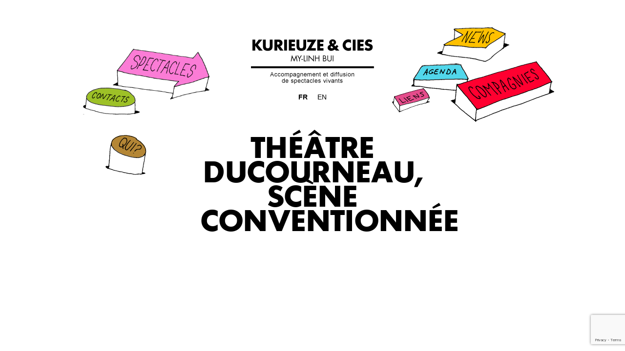

--- FILE ---
content_type: text/html; charset=utf-8
request_url: https://www.google.com/recaptcha/api2/anchor?ar=1&k=6LebhgcqAAAAAOFJVWbnP3O6vsD3fEBHHqOAz_Xa&co=aHR0cHM6Ly9rdXJpZXV6ZS5uZXQ6NDQz&hl=en&v=PoyoqOPhxBO7pBk68S4YbpHZ&size=invisible&anchor-ms=20000&execute-ms=30000&cb=jhlxtv3aks0f
body_size: 48722
content:
<!DOCTYPE HTML><html dir="ltr" lang="en"><head><meta http-equiv="Content-Type" content="text/html; charset=UTF-8">
<meta http-equiv="X-UA-Compatible" content="IE=edge">
<title>reCAPTCHA</title>
<style type="text/css">
/* cyrillic-ext */
@font-face {
  font-family: 'Roboto';
  font-style: normal;
  font-weight: 400;
  font-stretch: 100%;
  src: url(//fonts.gstatic.com/s/roboto/v48/KFO7CnqEu92Fr1ME7kSn66aGLdTylUAMa3GUBHMdazTgWw.woff2) format('woff2');
  unicode-range: U+0460-052F, U+1C80-1C8A, U+20B4, U+2DE0-2DFF, U+A640-A69F, U+FE2E-FE2F;
}
/* cyrillic */
@font-face {
  font-family: 'Roboto';
  font-style: normal;
  font-weight: 400;
  font-stretch: 100%;
  src: url(//fonts.gstatic.com/s/roboto/v48/KFO7CnqEu92Fr1ME7kSn66aGLdTylUAMa3iUBHMdazTgWw.woff2) format('woff2');
  unicode-range: U+0301, U+0400-045F, U+0490-0491, U+04B0-04B1, U+2116;
}
/* greek-ext */
@font-face {
  font-family: 'Roboto';
  font-style: normal;
  font-weight: 400;
  font-stretch: 100%;
  src: url(//fonts.gstatic.com/s/roboto/v48/KFO7CnqEu92Fr1ME7kSn66aGLdTylUAMa3CUBHMdazTgWw.woff2) format('woff2');
  unicode-range: U+1F00-1FFF;
}
/* greek */
@font-face {
  font-family: 'Roboto';
  font-style: normal;
  font-weight: 400;
  font-stretch: 100%;
  src: url(//fonts.gstatic.com/s/roboto/v48/KFO7CnqEu92Fr1ME7kSn66aGLdTylUAMa3-UBHMdazTgWw.woff2) format('woff2');
  unicode-range: U+0370-0377, U+037A-037F, U+0384-038A, U+038C, U+038E-03A1, U+03A3-03FF;
}
/* math */
@font-face {
  font-family: 'Roboto';
  font-style: normal;
  font-weight: 400;
  font-stretch: 100%;
  src: url(//fonts.gstatic.com/s/roboto/v48/KFO7CnqEu92Fr1ME7kSn66aGLdTylUAMawCUBHMdazTgWw.woff2) format('woff2');
  unicode-range: U+0302-0303, U+0305, U+0307-0308, U+0310, U+0312, U+0315, U+031A, U+0326-0327, U+032C, U+032F-0330, U+0332-0333, U+0338, U+033A, U+0346, U+034D, U+0391-03A1, U+03A3-03A9, U+03B1-03C9, U+03D1, U+03D5-03D6, U+03F0-03F1, U+03F4-03F5, U+2016-2017, U+2034-2038, U+203C, U+2040, U+2043, U+2047, U+2050, U+2057, U+205F, U+2070-2071, U+2074-208E, U+2090-209C, U+20D0-20DC, U+20E1, U+20E5-20EF, U+2100-2112, U+2114-2115, U+2117-2121, U+2123-214F, U+2190, U+2192, U+2194-21AE, U+21B0-21E5, U+21F1-21F2, U+21F4-2211, U+2213-2214, U+2216-22FF, U+2308-230B, U+2310, U+2319, U+231C-2321, U+2336-237A, U+237C, U+2395, U+239B-23B7, U+23D0, U+23DC-23E1, U+2474-2475, U+25AF, U+25B3, U+25B7, U+25BD, U+25C1, U+25CA, U+25CC, U+25FB, U+266D-266F, U+27C0-27FF, U+2900-2AFF, U+2B0E-2B11, U+2B30-2B4C, U+2BFE, U+3030, U+FF5B, U+FF5D, U+1D400-1D7FF, U+1EE00-1EEFF;
}
/* symbols */
@font-face {
  font-family: 'Roboto';
  font-style: normal;
  font-weight: 400;
  font-stretch: 100%;
  src: url(//fonts.gstatic.com/s/roboto/v48/KFO7CnqEu92Fr1ME7kSn66aGLdTylUAMaxKUBHMdazTgWw.woff2) format('woff2');
  unicode-range: U+0001-000C, U+000E-001F, U+007F-009F, U+20DD-20E0, U+20E2-20E4, U+2150-218F, U+2190, U+2192, U+2194-2199, U+21AF, U+21E6-21F0, U+21F3, U+2218-2219, U+2299, U+22C4-22C6, U+2300-243F, U+2440-244A, U+2460-24FF, U+25A0-27BF, U+2800-28FF, U+2921-2922, U+2981, U+29BF, U+29EB, U+2B00-2BFF, U+4DC0-4DFF, U+FFF9-FFFB, U+10140-1018E, U+10190-1019C, U+101A0, U+101D0-101FD, U+102E0-102FB, U+10E60-10E7E, U+1D2C0-1D2D3, U+1D2E0-1D37F, U+1F000-1F0FF, U+1F100-1F1AD, U+1F1E6-1F1FF, U+1F30D-1F30F, U+1F315, U+1F31C, U+1F31E, U+1F320-1F32C, U+1F336, U+1F378, U+1F37D, U+1F382, U+1F393-1F39F, U+1F3A7-1F3A8, U+1F3AC-1F3AF, U+1F3C2, U+1F3C4-1F3C6, U+1F3CA-1F3CE, U+1F3D4-1F3E0, U+1F3ED, U+1F3F1-1F3F3, U+1F3F5-1F3F7, U+1F408, U+1F415, U+1F41F, U+1F426, U+1F43F, U+1F441-1F442, U+1F444, U+1F446-1F449, U+1F44C-1F44E, U+1F453, U+1F46A, U+1F47D, U+1F4A3, U+1F4B0, U+1F4B3, U+1F4B9, U+1F4BB, U+1F4BF, U+1F4C8-1F4CB, U+1F4D6, U+1F4DA, U+1F4DF, U+1F4E3-1F4E6, U+1F4EA-1F4ED, U+1F4F7, U+1F4F9-1F4FB, U+1F4FD-1F4FE, U+1F503, U+1F507-1F50B, U+1F50D, U+1F512-1F513, U+1F53E-1F54A, U+1F54F-1F5FA, U+1F610, U+1F650-1F67F, U+1F687, U+1F68D, U+1F691, U+1F694, U+1F698, U+1F6AD, U+1F6B2, U+1F6B9-1F6BA, U+1F6BC, U+1F6C6-1F6CF, U+1F6D3-1F6D7, U+1F6E0-1F6EA, U+1F6F0-1F6F3, U+1F6F7-1F6FC, U+1F700-1F7FF, U+1F800-1F80B, U+1F810-1F847, U+1F850-1F859, U+1F860-1F887, U+1F890-1F8AD, U+1F8B0-1F8BB, U+1F8C0-1F8C1, U+1F900-1F90B, U+1F93B, U+1F946, U+1F984, U+1F996, U+1F9E9, U+1FA00-1FA6F, U+1FA70-1FA7C, U+1FA80-1FA89, U+1FA8F-1FAC6, U+1FACE-1FADC, U+1FADF-1FAE9, U+1FAF0-1FAF8, U+1FB00-1FBFF;
}
/* vietnamese */
@font-face {
  font-family: 'Roboto';
  font-style: normal;
  font-weight: 400;
  font-stretch: 100%;
  src: url(//fonts.gstatic.com/s/roboto/v48/KFO7CnqEu92Fr1ME7kSn66aGLdTylUAMa3OUBHMdazTgWw.woff2) format('woff2');
  unicode-range: U+0102-0103, U+0110-0111, U+0128-0129, U+0168-0169, U+01A0-01A1, U+01AF-01B0, U+0300-0301, U+0303-0304, U+0308-0309, U+0323, U+0329, U+1EA0-1EF9, U+20AB;
}
/* latin-ext */
@font-face {
  font-family: 'Roboto';
  font-style: normal;
  font-weight: 400;
  font-stretch: 100%;
  src: url(//fonts.gstatic.com/s/roboto/v48/KFO7CnqEu92Fr1ME7kSn66aGLdTylUAMa3KUBHMdazTgWw.woff2) format('woff2');
  unicode-range: U+0100-02BA, U+02BD-02C5, U+02C7-02CC, U+02CE-02D7, U+02DD-02FF, U+0304, U+0308, U+0329, U+1D00-1DBF, U+1E00-1E9F, U+1EF2-1EFF, U+2020, U+20A0-20AB, U+20AD-20C0, U+2113, U+2C60-2C7F, U+A720-A7FF;
}
/* latin */
@font-face {
  font-family: 'Roboto';
  font-style: normal;
  font-weight: 400;
  font-stretch: 100%;
  src: url(//fonts.gstatic.com/s/roboto/v48/KFO7CnqEu92Fr1ME7kSn66aGLdTylUAMa3yUBHMdazQ.woff2) format('woff2');
  unicode-range: U+0000-00FF, U+0131, U+0152-0153, U+02BB-02BC, U+02C6, U+02DA, U+02DC, U+0304, U+0308, U+0329, U+2000-206F, U+20AC, U+2122, U+2191, U+2193, U+2212, U+2215, U+FEFF, U+FFFD;
}
/* cyrillic-ext */
@font-face {
  font-family: 'Roboto';
  font-style: normal;
  font-weight: 500;
  font-stretch: 100%;
  src: url(//fonts.gstatic.com/s/roboto/v48/KFO7CnqEu92Fr1ME7kSn66aGLdTylUAMa3GUBHMdazTgWw.woff2) format('woff2');
  unicode-range: U+0460-052F, U+1C80-1C8A, U+20B4, U+2DE0-2DFF, U+A640-A69F, U+FE2E-FE2F;
}
/* cyrillic */
@font-face {
  font-family: 'Roboto';
  font-style: normal;
  font-weight: 500;
  font-stretch: 100%;
  src: url(//fonts.gstatic.com/s/roboto/v48/KFO7CnqEu92Fr1ME7kSn66aGLdTylUAMa3iUBHMdazTgWw.woff2) format('woff2');
  unicode-range: U+0301, U+0400-045F, U+0490-0491, U+04B0-04B1, U+2116;
}
/* greek-ext */
@font-face {
  font-family: 'Roboto';
  font-style: normal;
  font-weight: 500;
  font-stretch: 100%;
  src: url(//fonts.gstatic.com/s/roboto/v48/KFO7CnqEu92Fr1ME7kSn66aGLdTylUAMa3CUBHMdazTgWw.woff2) format('woff2');
  unicode-range: U+1F00-1FFF;
}
/* greek */
@font-face {
  font-family: 'Roboto';
  font-style: normal;
  font-weight: 500;
  font-stretch: 100%;
  src: url(//fonts.gstatic.com/s/roboto/v48/KFO7CnqEu92Fr1ME7kSn66aGLdTylUAMa3-UBHMdazTgWw.woff2) format('woff2');
  unicode-range: U+0370-0377, U+037A-037F, U+0384-038A, U+038C, U+038E-03A1, U+03A3-03FF;
}
/* math */
@font-face {
  font-family: 'Roboto';
  font-style: normal;
  font-weight: 500;
  font-stretch: 100%;
  src: url(//fonts.gstatic.com/s/roboto/v48/KFO7CnqEu92Fr1ME7kSn66aGLdTylUAMawCUBHMdazTgWw.woff2) format('woff2');
  unicode-range: U+0302-0303, U+0305, U+0307-0308, U+0310, U+0312, U+0315, U+031A, U+0326-0327, U+032C, U+032F-0330, U+0332-0333, U+0338, U+033A, U+0346, U+034D, U+0391-03A1, U+03A3-03A9, U+03B1-03C9, U+03D1, U+03D5-03D6, U+03F0-03F1, U+03F4-03F5, U+2016-2017, U+2034-2038, U+203C, U+2040, U+2043, U+2047, U+2050, U+2057, U+205F, U+2070-2071, U+2074-208E, U+2090-209C, U+20D0-20DC, U+20E1, U+20E5-20EF, U+2100-2112, U+2114-2115, U+2117-2121, U+2123-214F, U+2190, U+2192, U+2194-21AE, U+21B0-21E5, U+21F1-21F2, U+21F4-2211, U+2213-2214, U+2216-22FF, U+2308-230B, U+2310, U+2319, U+231C-2321, U+2336-237A, U+237C, U+2395, U+239B-23B7, U+23D0, U+23DC-23E1, U+2474-2475, U+25AF, U+25B3, U+25B7, U+25BD, U+25C1, U+25CA, U+25CC, U+25FB, U+266D-266F, U+27C0-27FF, U+2900-2AFF, U+2B0E-2B11, U+2B30-2B4C, U+2BFE, U+3030, U+FF5B, U+FF5D, U+1D400-1D7FF, U+1EE00-1EEFF;
}
/* symbols */
@font-face {
  font-family: 'Roboto';
  font-style: normal;
  font-weight: 500;
  font-stretch: 100%;
  src: url(//fonts.gstatic.com/s/roboto/v48/KFO7CnqEu92Fr1ME7kSn66aGLdTylUAMaxKUBHMdazTgWw.woff2) format('woff2');
  unicode-range: U+0001-000C, U+000E-001F, U+007F-009F, U+20DD-20E0, U+20E2-20E4, U+2150-218F, U+2190, U+2192, U+2194-2199, U+21AF, U+21E6-21F0, U+21F3, U+2218-2219, U+2299, U+22C4-22C6, U+2300-243F, U+2440-244A, U+2460-24FF, U+25A0-27BF, U+2800-28FF, U+2921-2922, U+2981, U+29BF, U+29EB, U+2B00-2BFF, U+4DC0-4DFF, U+FFF9-FFFB, U+10140-1018E, U+10190-1019C, U+101A0, U+101D0-101FD, U+102E0-102FB, U+10E60-10E7E, U+1D2C0-1D2D3, U+1D2E0-1D37F, U+1F000-1F0FF, U+1F100-1F1AD, U+1F1E6-1F1FF, U+1F30D-1F30F, U+1F315, U+1F31C, U+1F31E, U+1F320-1F32C, U+1F336, U+1F378, U+1F37D, U+1F382, U+1F393-1F39F, U+1F3A7-1F3A8, U+1F3AC-1F3AF, U+1F3C2, U+1F3C4-1F3C6, U+1F3CA-1F3CE, U+1F3D4-1F3E0, U+1F3ED, U+1F3F1-1F3F3, U+1F3F5-1F3F7, U+1F408, U+1F415, U+1F41F, U+1F426, U+1F43F, U+1F441-1F442, U+1F444, U+1F446-1F449, U+1F44C-1F44E, U+1F453, U+1F46A, U+1F47D, U+1F4A3, U+1F4B0, U+1F4B3, U+1F4B9, U+1F4BB, U+1F4BF, U+1F4C8-1F4CB, U+1F4D6, U+1F4DA, U+1F4DF, U+1F4E3-1F4E6, U+1F4EA-1F4ED, U+1F4F7, U+1F4F9-1F4FB, U+1F4FD-1F4FE, U+1F503, U+1F507-1F50B, U+1F50D, U+1F512-1F513, U+1F53E-1F54A, U+1F54F-1F5FA, U+1F610, U+1F650-1F67F, U+1F687, U+1F68D, U+1F691, U+1F694, U+1F698, U+1F6AD, U+1F6B2, U+1F6B9-1F6BA, U+1F6BC, U+1F6C6-1F6CF, U+1F6D3-1F6D7, U+1F6E0-1F6EA, U+1F6F0-1F6F3, U+1F6F7-1F6FC, U+1F700-1F7FF, U+1F800-1F80B, U+1F810-1F847, U+1F850-1F859, U+1F860-1F887, U+1F890-1F8AD, U+1F8B0-1F8BB, U+1F8C0-1F8C1, U+1F900-1F90B, U+1F93B, U+1F946, U+1F984, U+1F996, U+1F9E9, U+1FA00-1FA6F, U+1FA70-1FA7C, U+1FA80-1FA89, U+1FA8F-1FAC6, U+1FACE-1FADC, U+1FADF-1FAE9, U+1FAF0-1FAF8, U+1FB00-1FBFF;
}
/* vietnamese */
@font-face {
  font-family: 'Roboto';
  font-style: normal;
  font-weight: 500;
  font-stretch: 100%;
  src: url(//fonts.gstatic.com/s/roboto/v48/KFO7CnqEu92Fr1ME7kSn66aGLdTylUAMa3OUBHMdazTgWw.woff2) format('woff2');
  unicode-range: U+0102-0103, U+0110-0111, U+0128-0129, U+0168-0169, U+01A0-01A1, U+01AF-01B0, U+0300-0301, U+0303-0304, U+0308-0309, U+0323, U+0329, U+1EA0-1EF9, U+20AB;
}
/* latin-ext */
@font-face {
  font-family: 'Roboto';
  font-style: normal;
  font-weight: 500;
  font-stretch: 100%;
  src: url(//fonts.gstatic.com/s/roboto/v48/KFO7CnqEu92Fr1ME7kSn66aGLdTylUAMa3KUBHMdazTgWw.woff2) format('woff2');
  unicode-range: U+0100-02BA, U+02BD-02C5, U+02C7-02CC, U+02CE-02D7, U+02DD-02FF, U+0304, U+0308, U+0329, U+1D00-1DBF, U+1E00-1E9F, U+1EF2-1EFF, U+2020, U+20A0-20AB, U+20AD-20C0, U+2113, U+2C60-2C7F, U+A720-A7FF;
}
/* latin */
@font-face {
  font-family: 'Roboto';
  font-style: normal;
  font-weight: 500;
  font-stretch: 100%;
  src: url(//fonts.gstatic.com/s/roboto/v48/KFO7CnqEu92Fr1ME7kSn66aGLdTylUAMa3yUBHMdazQ.woff2) format('woff2');
  unicode-range: U+0000-00FF, U+0131, U+0152-0153, U+02BB-02BC, U+02C6, U+02DA, U+02DC, U+0304, U+0308, U+0329, U+2000-206F, U+20AC, U+2122, U+2191, U+2193, U+2212, U+2215, U+FEFF, U+FFFD;
}
/* cyrillic-ext */
@font-face {
  font-family: 'Roboto';
  font-style: normal;
  font-weight: 900;
  font-stretch: 100%;
  src: url(//fonts.gstatic.com/s/roboto/v48/KFO7CnqEu92Fr1ME7kSn66aGLdTylUAMa3GUBHMdazTgWw.woff2) format('woff2');
  unicode-range: U+0460-052F, U+1C80-1C8A, U+20B4, U+2DE0-2DFF, U+A640-A69F, U+FE2E-FE2F;
}
/* cyrillic */
@font-face {
  font-family: 'Roboto';
  font-style: normal;
  font-weight: 900;
  font-stretch: 100%;
  src: url(//fonts.gstatic.com/s/roboto/v48/KFO7CnqEu92Fr1ME7kSn66aGLdTylUAMa3iUBHMdazTgWw.woff2) format('woff2');
  unicode-range: U+0301, U+0400-045F, U+0490-0491, U+04B0-04B1, U+2116;
}
/* greek-ext */
@font-face {
  font-family: 'Roboto';
  font-style: normal;
  font-weight: 900;
  font-stretch: 100%;
  src: url(//fonts.gstatic.com/s/roboto/v48/KFO7CnqEu92Fr1ME7kSn66aGLdTylUAMa3CUBHMdazTgWw.woff2) format('woff2');
  unicode-range: U+1F00-1FFF;
}
/* greek */
@font-face {
  font-family: 'Roboto';
  font-style: normal;
  font-weight: 900;
  font-stretch: 100%;
  src: url(//fonts.gstatic.com/s/roboto/v48/KFO7CnqEu92Fr1ME7kSn66aGLdTylUAMa3-UBHMdazTgWw.woff2) format('woff2');
  unicode-range: U+0370-0377, U+037A-037F, U+0384-038A, U+038C, U+038E-03A1, U+03A3-03FF;
}
/* math */
@font-face {
  font-family: 'Roboto';
  font-style: normal;
  font-weight: 900;
  font-stretch: 100%;
  src: url(//fonts.gstatic.com/s/roboto/v48/KFO7CnqEu92Fr1ME7kSn66aGLdTylUAMawCUBHMdazTgWw.woff2) format('woff2');
  unicode-range: U+0302-0303, U+0305, U+0307-0308, U+0310, U+0312, U+0315, U+031A, U+0326-0327, U+032C, U+032F-0330, U+0332-0333, U+0338, U+033A, U+0346, U+034D, U+0391-03A1, U+03A3-03A9, U+03B1-03C9, U+03D1, U+03D5-03D6, U+03F0-03F1, U+03F4-03F5, U+2016-2017, U+2034-2038, U+203C, U+2040, U+2043, U+2047, U+2050, U+2057, U+205F, U+2070-2071, U+2074-208E, U+2090-209C, U+20D0-20DC, U+20E1, U+20E5-20EF, U+2100-2112, U+2114-2115, U+2117-2121, U+2123-214F, U+2190, U+2192, U+2194-21AE, U+21B0-21E5, U+21F1-21F2, U+21F4-2211, U+2213-2214, U+2216-22FF, U+2308-230B, U+2310, U+2319, U+231C-2321, U+2336-237A, U+237C, U+2395, U+239B-23B7, U+23D0, U+23DC-23E1, U+2474-2475, U+25AF, U+25B3, U+25B7, U+25BD, U+25C1, U+25CA, U+25CC, U+25FB, U+266D-266F, U+27C0-27FF, U+2900-2AFF, U+2B0E-2B11, U+2B30-2B4C, U+2BFE, U+3030, U+FF5B, U+FF5D, U+1D400-1D7FF, U+1EE00-1EEFF;
}
/* symbols */
@font-face {
  font-family: 'Roboto';
  font-style: normal;
  font-weight: 900;
  font-stretch: 100%;
  src: url(//fonts.gstatic.com/s/roboto/v48/KFO7CnqEu92Fr1ME7kSn66aGLdTylUAMaxKUBHMdazTgWw.woff2) format('woff2');
  unicode-range: U+0001-000C, U+000E-001F, U+007F-009F, U+20DD-20E0, U+20E2-20E4, U+2150-218F, U+2190, U+2192, U+2194-2199, U+21AF, U+21E6-21F0, U+21F3, U+2218-2219, U+2299, U+22C4-22C6, U+2300-243F, U+2440-244A, U+2460-24FF, U+25A0-27BF, U+2800-28FF, U+2921-2922, U+2981, U+29BF, U+29EB, U+2B00-2BFF, U+4DC0-4DFF, U+FFF9-FFFB, U+10140-1018E, U+10190-1019C, U+101A0, U+101D0-101FD, U+102E0-102FB, U+10E60-10E7E, U+1D2C0-1D2D3, U+1D2E0-1D37F, U+1F000-1F0FF, U+1F100-1F1AD, U+1F1E6-1F1FF, U+1F30D-1F30F, U+1F315, U+1F31C, U+1F31E, U+1F320-1F32C, U+1F336, U+1F378, U+1F37D, U+1F382, U+1F393-1F39F, U+1F3A7-1F3A8, U+1F3AC-1F3AF, U+1F3C2, U+1F3C4-1F3C6, U+1F3CA-1F3CE, U+1F3D4-1F3E0, U+1F3ED, U+1F3F1-1F3F3, U+1F3F5-1F3F7, U+1F408, U+1F415, U+1F41F, U+1F426, U+1F43F, U+1F441-1F442, U+1F444, U+1F446-1F449, U+1F44C-1F44E, U+1F453, U+1F46A, U+1F47D, U+1F4A3, U+1F4B0, U+1F4B3, U+1F4B9, U+1F4BB, U+1F4BF, U+1F4C8-1F4CB, U+1F4D6, U+1F4DA, U+1F4DF, U+1F4E3-1F4E6, U+1F4EA-1F4ED, U+1F4F7, U+1F4F9-1F4FB, U+1F4FD-1F4FE, U+1F503, U+1F507-1F50B, U+1F50D, U+1F512-1F513, U+1F53E-1F54A, U+1F54F-1F5FA, U+1F610, U+1F650-1F67F, U+1F687, U+1F68D, U+1F691, U+1F694, U+1F698, U+1F6AD, U+1F6B2, U+1F6B9-1F6BA, U+1F6BC, U+1F6C6-1F6CF, U+1F6D3-1F6D7, U+1F6E0-1F6EA, U+1F6F0-1F6F3, U+1F6F7-1F6FC, U+1F700-1F7FF, U+1F800-1F80B, U+1F810-1F847, U+1F850-1F859, U+1F860-1F887, U+1F890-1F8AD, U+1F8B0-1F8BB, U+1F8C0-1F8C1, U+1F900-1F90B, U+1F93B, U+1F946, U+1F984, U+1F996, U+1F9E9, U+1FA00-1FA6F, U+1FA70-1FA7C, U+1FA80-1FA89, U+1FA8F-1FAC6, U+1FACE-1FADC, U+1FADF-1FAE9, U+1FAF0-1FAF8, U+1FB00-1FBFF;
}
/* vietnamese */
@font-face {
  font-family: 'Roboto';
  font-style: normal;
  font-weight: 900;
  font-stretch: 100%;
  src: url(//fonts.gstatic.com/s/roboto/v48/KFO7CnqEu92Fr1ME7kSn66aGLdTylUAMa3OUBHMdazTgWw.woff2) format('woff2');
  unicode-range: U+0102-0103, U+0110-0111, U+0128-0129, U+0168-0169, U+01A0-01A1, U+01AF-01B0, U+0300-0301, U+0303-0304, U+0308-0309, U+0323, U+0329, U+1EA0-1EF9, U+20AB;
}
/* latin-ext */
@font-face {
  font-family: 'Roboto';
  font-style: normal;
  font-weight: 900;
  font-stretch: 100%;
  src: url(//fonts.gstatic.com/s/roboto/v48/KFO7CnqEu92Fr1ME7kSn66aGLdTylUAMa3KUBHMdazTgWw.woff2) format('woff2');
  unicode-range: U+0100-02BA, U+02BD-02C5, U+02C7-02CC, U+02CE-02D7, U+02DD-02FF, U+0304, U+0308, U+0329, U+1D00-1DBF, U+1E00-1E9F, U+1EF2-1EFF, U+2020, U+20A0-20AB, U+20AD-20C0, U+2113, U+2C60-2C7F, U+A720-A7FF;
}
/* latin */
@font-face {
  font-family: 'Roboto';
  font-style: normal;
  font-weight: 900;
  font-stretch: 100%;
  src: url(//fonts.gstatic.com/s/roboto/v48/KFO7CnqEu92Fr1ME7kSn66aGLdTylUAMa3yUBHMdazQ.woff2) format('woff2');
  unicode-range: U+0000-00FF, U+0131, U+0152-0153, U+02BB-02BC, U+02C6, U+02DA, U+02DC, U+0304, U+0308, U+0329, U+2000-206F, U+20AC, U+2122, U+2191, U+2193, U+2212, U+2215, U+FEFF, U+FFFD;
}

</style>
<link rel="stylesheet" type="text/css" href="https://www.gstatic.com/recaptcha/releases/PoyoqOPhxBO7pBk68S4YbpHZ/styles__ltr.css">
<script nonce="YVezrEvN4d2J95ulu8dGLg" type="text/javascript">window['__recaptcha_api'] = 'https://www.google.com/recaptcha/api2/';</script>
<script type="text/javascript" src="https://www.gstatic.com/recaptcha/releases/PoyoqOPhxBO7pBk68S4YbpHZ/recaptcha__en.js" nonce="YVezrEvN4d2J95ulu8dGLg">
      
    </script></head>
<body><div id="rc-anchor-alert" class="rc-anchor-alert"></div>
<input type="hidden" id="recaptcha-token" value="[base64]">
<script type="text/javascript" nonce="YVezrEvN4d2J95ulu8dGLg">
      recaptcha.anchor.Main.init("[\x22ainput\x22,[\x22bgdata\x22,\x22\x22,\[base64]/[base64]/[base64]/ZyhXLGgpOnEoW04sMjEsbF0sVywwKSxoKSxmYWxzZSxmYWxzZSl9Y2F0Y2goayl7RygzNTgsVyk/[base64]/[base64]/[base64]/[base64]/[base64]/[base64]/[base64]/bmV3IEJbT10oRFswXSk6dz09Mj9uZXcgQltPXShEWzBdLERbMV0pOnc9PTM/bmV3IEJbT10oRFswXSxEWzFdLERbMl0pOnc9PTQ/[base64]/[base64]/[base64]/[base64]/[base64]\\u003d\x22,\[base64]\x22,\x22wobDisKvw6QAw7vCm8KRXsO3ScOjB8O0DzwAwqIHw7VeF8OBwosbdhvDjMKZBMKOaTbCr8O8wpzDrArCrcK4w4MTwoo0wqUCw4bCsxEBPsKpe0diDsK1w6xqESIVwoPCiy3CoyVBw4bDoFfDvW3CklNVw4A7wrzDs0BVNm7Dr1fCgcK5w49xw6NlOMKew5TDl1/DlcONwo9jw5fDk8Orw5LCnj7DvsKbw68ERcOlbDPCo8Osw61nYmxZw5gLfMOxwp7CqHfDq8OMw5PCrgbCpMO0SVLDsWDCmi/CqxpdFMKJacKMSsKUXMK/w6J0QsKKX1FuwqNSI8KOw6HDsAkMLltheXssw5TDsMKLw7wueMOYFA8aUCZgcsK7CUtSFgVdBTFrwpQ+ScOnw7cgwp7Cn8ONwqxfXz5FGsK0w5h1woHDtcO2TcOBecOlw5/CgsKNP1gywpnCp8KCGMKgd8KqwoPCmMOaw4pLY2swTsOIRRtUP0Qjw5jCsMKreGxTVnNvC8K9wpxCw7l8w5YNwow/w6PCk1AqBcOBw54dVMOcwoXDmAIGw5XDl3jClcK2d0rCv8OQVTg+w5Ruw51Dw4paV8KNf8OnK3zChcO5H8KoZTIVfcOrwrY5w41hL8OsWnopwpXCoEYyCcKKFkvDmkDDmsKdw7nConldbMKXJcK9KALDvcOSPQDCr8ObX0nCn8KNSW/DmMKcKybChhfDlwzCjQvDnUTDhiEhwoDCosO/RcK3w4AjwoRowrLCvMKBMGtJIRRZwoPDhMK7w4YcwobCgFjCgBELKFrCisK5XgDDt8KgBlzDu8K4a0vDkRbDtMOWBR3ChxnDpMKxwodufMObBk9pw51dwovCjcKUw4x2CwgMw6HDrsK8I8OVwprDqcOcw7t3wpQ/LRR/GB/DjsKYX3jDj8OiwpjCmGrCmznCuMKiGMKRw5FWwojCqWh7ABYWw7zCiwnDmMKkw7bCnHQCwochw6FKZMOswpbDvMORGcKjwp11w49iw5AFV1d0EA3Cjl7DlGLDt8O1PsK/GSYqw6J3OMOVWxdVw6rDs8KESE7CqcKXF1pFVsKSWsOYKkHDpGMIw4hXMmzDhz0eCWTCh8K2DMOVw43DnEsgw5c4w4EcwrLDjSMLwqfDsMO7w7BDwqrDs8KQw4wVSMOMwr/DqCEXWcKWLMOrPikPw7JkRSHDlcKcSMKPw7Mka8KTVVvDpVDCpcKywo/CgcKwwoBfPMKiWsKPwpDDusK4w6N+w5PDrgbCtcKswoI8Uit3Bg4HwoXCgcKZZcOlYMKxNQ/CqTzCpsK7w7YVwps7H8OsWxlhw7nChMKYUmhKUhnClcKbMnnDh0BCWcOgEsKlVRstwrvDn8OfwrnDqx0cVMObw7XCnsKcw5kmw4xkw4ZbwqHDg8OEcMO8NMOKw68Iwo4NA8KvJ1sUw4jCuzA0w6DCpQEnwq/DhGHDhg45w5jClcOSwrx/OCvDl8OmwoEHHMOxY8KKw7YSNcOgOmAydnzDjMK7ccOYFsOTMyF3X8ORAMKJSEY/[base64]/[base64]/DtTZxehjDg8K+SGgALQlQwpbDjG5oDggwwpwSLcORwpFWU8OywpRHw5p8XcOLwr/[base64]/Cp27Cm8O4woXCsEZKw5XChUbCnzrCo8O5Wx/DgENsw4vCvisSw4/DmsKvw7DDpRvCjcO+w7J0wp/[base64]/Dm1hWwqzClBHDlcOzSmdJNcOAw4XCiMKWw5cDH8Kkw6bCrDbCsQXCtXURw4NHT3EPw4Zrwo4Fw7cjEsOvTj/Di8KAUQ/DlzHChwXDvcOlQSgpw5zCmcOAThnDjMKJWMOXwp4JacOFw4EpQFlfWxIewqHCpMOtc8KLw4PDv8OXW8OPw41KDcOTU3/Cv3nCrXDCvMOUw4/CnywVw5ZBOcKFIcO6SMKYHsOicDXDj8KJw5YeL1TDg1p/[base64]/Chglyw4nCng9kwpxLw48+w4IwNVDDswXCnGLDscOKesOrM8Ksw5rCscKNwoBpwrrDv8K2SsKKw4JHwoR3SxlIOTwdw4LCs8KsXS/Dh8Kqb8KPIsKEPFHCt8K1wpzDqDIXUiXDgsK+B8OTwpAmW23DsG5DwrfDgRrClHjDoMOsR8OpXHzCg2TDpT7DqcOGw5TChcKQwp/[base64]/Dq03Ck8KPTsKibWjDmMOOGwoxbcKVV0vCtsKgYsK/a8OGwolXcB/DpMKAGMOSPcOKwobDlMOdwrTDmm7Cn1w9GsODPX7DpMKIwqsOwpLCicKlwrrCtSwYw51OwrjDs3rDmQ8OGCMdFsKNw7XDi8OXGcOTUsO4UMOwSSJdfTdoHMK1wphaRjrDicKowr7CtFkYw7LCsHVTMcK4Ww3CisKtw4fDv8K/TC9oTMKWTSbCnzUZw7rCmcKDE8OYw7PDlSXCsU/DkU/Dvl3CrcOWw47CpsKrwoY9w73DghTClsOlOBhMwqAbwpfDmMK3wobCg8Oww5Z+wrPDtsO8Gm7CpEnCrX9ACMObZMOSO3JYMlXDt3k5wqQ7wqjDshUpwq0XwohUDErCrcK0wq/Du8KTVsOYHcKJe3HDvQ3CgBLCvcOSMUDCkMOFNBsxw4bDoGrCusKDwqXDrgrCrxklwrB+SsOXb0thwo8nPzjCqMO9w6Unw7AUZjPDlWV9wo4EwoTDqC/DnMKXw58XBTzDpx7ChcK8DcK/w5hXw6Q/KcObwqbCnBTDvEHDjcO0aMOPRl7Dmx80BsOyPBAyw63CmMOVWBfDn8Kqw715H3HDq8K8wqPDnMO2w5QPBAnCoVTCpMKNYmJsCcO3NcKCw6bCkMKqFksrwq8tw6zCoMKQUMOwDcO6wqQsU1jDqyYkNcODw7JUw7/DksOzZ8KQwp3DhjlqdH3DhcKjw7zChjzDgMOmXMOIM8OqUDbDqsOpwqXDn8OWwr7Dn8KnNT/DmQ9owoQId8K4fMOGbAXCpDZiJhcwwoLDilIQDkNEIcKsXsKKw70Ew4FnTsK/LTvDp0XDr8OBTEzDmQhGGcKdwr3CrnjDo8KCw6NjWRXCucOtwpzDkE0ow77Dll3Dp8Okw4/DrQLCh1LCmMKFwokvGsOCB8KXw4VvXXPCskgsN8OxwrQ3wofDknXDiEXDusORwoXDjHPCmMKhw57Dj8KhSF5rNcKDwrLCl8OJV27DtFzClcK1AFbCm8KxCcOkwpTDiF/DrcO2w6LCnw5iw4gjw6rClsO6wp3DsnBtUh/Dun3DicKMCsKEZwtpfiwafMOiwqNVw6bCr3dUwpQIwpZcGnJXw4IKCgPCmULDmydjwqxmw4jCpcKlXsKMDgQSwqPCs8OSPSN7wqVQw7lVYhzDn8OFw5pQZ8ORwpjCihBNLMOJwpzCq0pPwoB3EMOdcF7ClWzCscOnw7Rww7vCpMKFwp/Cn8K3L3jDoMKuw6sPEMO+wpDDvF4Pw4APCxF/wqF0wqzCn8OuQH5lw45Aw6/CnsKCF8Knwo93w7clK8KtwogYwobDkidUCRhLwqFkwoTDtMK1w7DCu31dw7Z/w5TCuxbDq8OLwqEPE8O2HSTCqjUHalLDpsO9CMKUw6c9cmnCtwA4EsOvw67CvcOBw5fCmsKZwq/[base64]/[base64]/Dn8OMRh5XwolDQmHDosOEw6zDjsO4wrkfMMKMCytvw40IwrZmw7rDiWEjHcOZw43DnMODw63Cg8KzwqHDkA8ewoTCtsOfw6hSFcK7wq1dw6HDq13Cs8K7wojCjF8aw60HwonChwDCu8KIwqQ5cMO0w6bCpcO4UwXDlBR/wp/DpzJzS8Oew4kfRljDqsKmWGLCkcO7V8KSMsO1HcK2FC7CocOnwpvCgsKRw5/[base64]/e095w6YJw4F5FcOISi7CtMO/wr7CuDYLI8OKwpEGwo84esKUAcKCwpF9VE5BHcKawrDCtC7CjwAKw5dnw7XCpsKSwqp+bmHChUB6w6IbwofDmMKGf2Iaw67CqX0pWxlVw6nCncOeQ8OOwpXDk8OEw6/CrMKQwqQtw4ZMDQokU8OgwrrCohAZw6XCt8K7b8OdwpnCmMKCwo/CscO+w6bDr8O2wr7Cg0fCj3XDqsKiw5xhZsOtw4UzPEXCjlU9A07DicOFacOJQsO3wqPClBFMRsOsN0bDr8KifMOhwq9nw50mwqVmJ8K2woVff8OiUCx5wpZSw73DmB7Di14SFnfCi37CrzBOw65PwqfCjVglw73DnMK/[base64]/CkHkUw67DgxQRMcK1YDLDl8OaNMKHw7LCgDs0RsKEFlnCoCDCny0nw4FCw4nCgwPDoHTDn1XDmUxRCMOEbMKFPcOAZHvCi8OdwqRbwpzDtcO7wpLCsMOWwr/CgMKvwpzDsMOxw4oxXk8xaivCusK2Nlhtwo0Sw4sAwrvCoz3CiMOiCn3CghHCpWvDjV0jLHbDjhByKyo0woN4w59ndAXDmcOGw47Dg8O5Fj5Sw4BlOsKow4MzwrJ2aMKNw5/CqTk8w7htwqDDiiZ2w7J+wrLDqBLDvEbCvsO2w5DCnsKOLMO8wqjDii0UwpwWwrhMwopjacOdw5pkLGxcVCXDqTnDqsKHw5bCpTTDuMK9IHXDjMKHw5bCrMOJw7zCoMOEwqg3wpxJwq4NcWNKwpslw4cswqrDnXLCtm1TfBtfwp3CiwN/w4nCvcO5w6zDu14ZNcKCwpY+w7XCisKtfMOCFlXDjBTCnzPCrxUNwoFLwoLDmWdIbcOsKsKuSsK3w4xtFVgWLxPDvcOCeUQKwpLCrlHCuQbCocObQcOjw7kMwoVFwq4Vw7XCoxjCrRlaZEEyaj/CvRnDvgPDn2V3E8Otw7Rsw6vDuAzCisKLwpnDl8KybmTDssKewqEIw7PClMKvwpsYasKzfMOzwrzCl8Ocwr9Pw7QvLsKTwrPCoMKAX8KAw58FTcOjwpF+GiPDhRbCtMOBYsO0NcOWwqrChUMfcsOdDMOqwoVzw41Mw7hMw5x7E8OEfkzCk3lnw540In1wKH/CiMK6wrYqbcKRw5rCucKPw5JxA2ZCcMO/wrFkw59TfB8qWR3CgsKeRVzDksOIw6IJMzDClsKVwq7Cm23DjRzDksKHQErDpwILFmXDiMO1wpvCqcKDYMKfM3xzwp0EwqXClcOOw4PDnjU5WU9lCxNFwp5QwqYRwo8TdMKiw5VFwpoQw4PCq8OZOcOFMB9PHjbDiMOCw5oTUMKNwqEOZMKfwpV2KsKHI8O0d8KrIMK/wqvDgDvCu8KMW2l7ZsO3w51awo/Crkx4Y8KJwqcIGy3CgSgFHwcIaR7DkMKgw4DDlHPDgsKxwp8cwoEsw7ArC8O/wpE/w6Uzw7/DiDp2O8Kow7k8w7ogwqvDt2tvaiPCs8KvCyU1wo/CtcOOwqfCvEnDh8KmOGEFNW0twqEiwpLDvALCknF5wrFCTTbCqcKUasOOW8Kfwr/DtcK5wpnCmUfDtE0Kw5/DrsKGwqcIRcKLHnDChcOAZ0DDgzluw6R3wo9xJSjCunVkw7/CvsKvwoM6w785woDCmURpTMK5wpA6w5t/wqohVhXCi13CqTxOw6PDm8K3w6XCpHRWwpxla1vDiBbDjcOQRMO2wpHDuhfCpMOMwr0pwr4Nwr4zFUrCrERwM8OzwppfTk/Di8Olwq5Ww7Z6GsKqdcKhHRJOwq1uw5FPw6U5w6xdw4scwpvDs8KOGMOvXsOEwpVgRMKjBcOlwrR8w7nCjsORw5vCs2/[base64]/wpDDsgfDvUbCiMOmw57DosK7GsOiCMKJw5ZiJ8KPwp8ZwrPCpMKGS8KSwp3DiAsswrnDrxFQw5wqwp3DlUsPwpHCsMONw6xHJcKVbsO/Xm/CqDZRWUYGG8OPUcKWw5omGWDDoRPCu3XDmMO/[base64]/Cj8KpYMOsdmstH8Oww6nClX3DvAPCrMKeVcOrw7ptw6bDuSUqw5c+wrbDmMOVSyB+w79FQ8KCLcKvPzhsw4DDqsOuTyd2wrjCixIpw7pgDsK8w4QSwrdVwrQFLMO9w5w/w6dGTiBXN8O+woIRw4XCmG8PNU3Dhxtwwp/DjcOTw6wOwq/[base64]/DjDgVwotMw6HDosOwwrvDnGnCqcOYw4RkFRMnBFXDrHEQIRfDrgjDrglEd8KFwrLDvXPCln5EOsKEw41MDcKaEi/CmsK/wo9+B8OYIi7Cj8O1wqzDgsOLw5DClg3ChVtFYScSw5LDtMOML8KXZW5cLsOlw6whw4PCsMOJw7HCsMKowp7DrcKhD1vCmWEAwrQWw5XDmcKAPT7CryVXwpwpw4TDmsO2w7/[base64]/DrkHCq8OYOUTCmnjCvsO4wqt6w5LDkcOQID/DrXUoIHvDncOFwr7DrcO6wppaWsOGPMKQw5FED2s5d8Olw4EqwodsTlkYB2kRQ8OGwo4eOQ5RX0zCu8K+OsO9worDlnDDr8KeQH7ClT/CiTZ/X8Otw60jwqzCpcOcwqxZw6JNw4wLCGoRKnwCHA3CqcKeQsKPRAsWKsOiw6cRW8OqwotMZsKAJwwMwolFUMOiw5TDucOPHkxKwrZmwrDCsD/CmcOzw5lgAGbCo8Kmw4vCqDB2FcOOwozDsk7ClsKbw70Zw5APDFbCqMKZw43DoWHCq8KYW8OGTRJ0wq/DtiQcZxcowo1Uw7DCpMObwoHCs8K/wpfCszbCscKKwqU/w6k4w6lgMsKEw6jCv2DClBTDlDNTBsKbEcKROWoVw5EXa8KZwqs5woJheMKBw4sqw6RbQcOvw6JgG8OhEMOvw5IgwpkSCsOwwoRPVhZ1U39lw4gmPE7DpFBdworDoF/Di8KDfwrCkMKzwo7Dn8OxwrcewpoyChkkUAUqOMO6w48FWRIuwp9xHsKAwrTDvcO0TDPDoMKvw5htAyXCnjUdwpNLwptvFcK7w4XCoC86H8Odw5URwqbDlzHCt8O8FMK3M8O1AE3DkRvCrMKEw4jCtjwWW8Ouw5jCscOEGlXDnsOFwp5ewo3DtsK/T8OEw5zCmMK8wqLCocOMw4TCvsOCVsORw6rDum5iHEjCucK/w6rDkcOWETMwPcK+XVlMwqYiw4rCi8OLwoXCgX7CiWktw7VbI8OFJcOHUsKnwoolw6LCpGBtw4VCw77Do8K3w7w3w5xewoTDncKJfxxWwpxWNMKQZMO/acObXXfDvgwBCcOCwoPCjMO7wrQjwpEdw69MwqNbwpFAUmLDjj15TRrCgsK9w6x3NcOywqwpw4/[base64]/CnMKLAmMEw7JFEcOWwqnCuCsPa8OGQsOFdsOQwq/[base64]/CjjzDkn4Sw6/CiWd8w7TCrzLDvzVuwqHDqjTDisOKDwLCm8OfwokuKMOoYEgNMMKmw759w7/[base64]/Ck0PCvmlPJcKAwqfDmCUdwqdew6LCnXsEAnBpBCgpwrnDkAHDr8OiUhbCmcOATRh5w6Iowop2wo1cwonDonQ1w7bDgxPCo8K/IAHCgA4Xw7LCqGo8NXTCuDUiTMOJaH7CvCEvwpDDlsKowps7RUnCjEE7H8KhC8OdwqHDtC3ClnXDu8OnfsKSw6LCl8OPwqtkShnDjsO5XcKnw7ACD8Ohw7Nhwq/Cv8KxZ8KXw6E4w5kDTcOgLFDCgcO4wq93w7LCq8Opw67Do8O/TinDpsOXYiXClQ/DtGrCqMKVwqhxO8K1DTp3JRVWBG0pw5HCnS0Fw4rDljzDtsOgwq80w4/Cq1w6CyDDoGoVGRTDhhhxw7YPHxXCmcOZwrLCv21rwrd+w5TDvcKowrvChUfDtsOwwpgJwp7Cn8ODYcOCMRc0wp0TPcOtJsKeHzwdLcOlwrbDsx/[base64]/[base64]/Co8KlAsOKeHfCoHTCgmbDoibCocOgJyVhwp1zw4rDjsO8w4LDkGXCo8Obw6vCsMO9eXXCoC/DocOlJ8K7ccO8BsKpYcK9w7/Dt8OZw7BCfVjDrX/[base64]/FcO/X1YgBcOECUXCiGk2VcKjb8Kjwqw6LMO0woHCjBcECGIowoYGwqzDisO2wrHCr8KJSwZDS8KPw6MHwo7CiFhtWcKNwpzDqMKjHDFBM8Oiw51QwpjCnsKVDV/CtkLCoMKPw69sw5LDoMKGW8KPPADDt8KbP0zCjsO4wqrCtcKRw6h1w5XCgMOYQcKsV8OcNXrDmcOwb8Kzwo0vJgxYw7bDgcO/OScRBcOCwrAOwrfDuMOCOcO/w65pw6wPeBRRw7J/[base64]/CisOnw6fCoMK/VW/DvcOgXXHDgcO1w6/CicKaHFHCh8K3NcKFwpsowoLCucKDVhfCgFxiQ8KjwpzDuSHCvmBeTi3DhcO6flXCklDCisOvLQkyCWPDvgfCrsKRYSbCqXHDtsOseMOtw4M8w5rDrsO+wq9Ow5jDgQ5/[base64]/[base64]/[base64]/[base64]/[base64]/DvsKtZ8OcGsKuw6B9Emk7w7/Cm1/CrcOgQ0/[base64]/w6PDpBHDm3wbw54nwqBGVcOnwrHCrcO2ZCVPG2HDmxhcw6rDmcKMw44nWmHDlRM7w5RIGMO6wrDClDItw6VvBsOUwrgDwrISextIwqAVJTQBLRfDl8OywpoNwojCiXhlW8K8Z8Kxw6RQEALCqwAuw4IsM8OJwrh4IGHDtcKHw4F6THRowpDCr1ArJ14JwphOCsK/ScO8NXhHbMK8JgrDrljCjRpzNiBZW8OMw4fCt2dNw6c6LkgzwrlpVBzCkSnCr8KTWXFKNcKSC8O4w540wo7CosOzcn5LwpvCigx+wp4jC8ObdCEHaRUBRMKgw4PDg8O+wr7CjsKgw6d6wpsMDhjCp8K/a0PDjDZ7wrI4a8KlwpbDjMKDw4zCn8Kvw4Y8wp5cw6zDlsOAOcO8w4bDtEpHd2DCmsOGw5BZw78Dwr4fwpzCtzkwYBRAAEVvX8O8EsONC8KFwovCicKlQsOww7RmwqVXw70wNi/[base64]/[base64]/DrcORe8KAwp8lwr7DrMOOwqpOwrfDngTDmgzDskwewoXCqkrCiGV3bMKUGsOLw41Sw53Dk8O1T8K5VlRzbcK9w7fDjMO9w5rDu8Kpw7jCvcOAA8KbYznChnfDocOTw63DpMOgw67Cu8OSKMO9w4MtSUpvJXzDt8ODKMOowpRZw7ZAw4/[base64]/[base64]/Cig3DtcK0ZMKmJV/CgcOXw7fDhDzDtDsLwrFAw7zDg8K2E8KNfsOud8KFwphTw6hnwqEWwrN0w6jDjUnDscKFwqDDr8Kvw7TDvcOzw49qGS/[base64]/Dt1FawpFGUwnDoT3DqsOcwq3CgjrDtEPCq8Kqw5DDh8OFw7/DqSY4f8O4U8OyMyfDix/Dok3ClcO1bATDrlxnwoQOw4fDvcKxV0hewptjw4nCtmvCmU3DhE3DjsOdcTjCvGFtMmUDw4powoHCpsODZEpow4c2dl4FZUohJjXDvMO4woDDt1bCtEhKMjIfwrXCsHDDj1zDn8KcOQXCr8KyST/CiMKiGgsUETB+LmRCGRXDtBldw6xkwqsHTcO5T8KkwqLDiTp0I8OyQm3CnsKewq3CpcKswqzCgcO0w5DDs1rDvcKhBcKCwpJVw6PCo33DinnDi0kCw79hTcO/DFjDqcKDw4JFd8KLFhvCviVcw5vDpcOEQMKzw5kzN8O4wpoAZsOmw4UUM8KrBcO3bhZlwrLDogPDn8OQNcOzwrXCosKmwqtqw4bClnfCgcO2w5LCrljDvcKIw7Npw53DuxNYw7tbLXvDusKrw7nCoTEiaMOqRsKKDRl7fE3Dj8KYwr7CksKywq51wpDDv8OTUyApw7/Dqk7CmsOdwq0+C8O9wrrDvMKecALCt8KFT1HCsDogwoXDiyIGw6JzwpQ1wox4w4rDncOpL8Kyw7BLTxAhbcOrw7hQwoM6TSBfPB/DlHTCijFzw4/Dr2dzG1EUw75lw4zDmcOKKsKSw5PClMOxK8OCMsKgwrMvw7TCjmN4wo55wppZDMKPw6zDh8OiaWXCh8KTwqV5bMKkwqPCjMOHIcOlwoZdeBrDrU98w4nCozrCj8OUGcOEMT1mw6/CnDsiwqxkUMKTPlfDi8K0w7wkwoXCtsKUSMKiw5AZNsOCBsOxw6EZw6Vfw6XCpMOywqk+w5rDt8KJwrfDo8KtGMOhw7M0T0xHZcKmUHHCp2LCoQLDhsKNZEwFwrx/w6kvwq3CkiZrwrTCosK6woMzGMKzw67Dt0UzwopdEx/CjWYPw4dLFhoLVirDuARoOkpSw5JJw7IUwqXCjcO7w5TDs2bDnGtqw6/Ct0RbVwfCqsOvdx84wq10WizDpsO5wonDqkDDl8KDw7Bzw7TDscO/[base64]/E8Kdw6rDk8OQDMO7UsK9CkYSw6FTwqjCkH5PdsO2wpg8wprDgMKRECnDr8ORwrZ7GF/CmyRPwqvDnl3DmMOwD8ORTMOsTsOuBTnDpGEvIcKpacOIwpXDg1d8bMODwrtjHwLCvcOdw5bDncOvDnNGwqzCkXzDhjU8w44vw7VHwo7CnQ8Rw70Awq1Fw4zCgcKWwpliFQspJXIxDl/CumbCg8OVwqFiw5ZlNsObw5NDYjkcw706w4rCm8KGw4JsWlbCusKxN8OpRsKOw4fCjMOZNUTCsiMFfsK1JMOfw4jCgloraAQSGcOZf8KMAsOCwqtewrfCjMKtETrDmsKrw5VXwp4/w6rClQQ0wqsbeykZw7DCu0EDD2cfw7/Dv1o1aU/DocOWUB3CgMOew5MRwpFpWsOgcBNJesOEP35mw4law6Yww7zDpcOxwoFpEQhfw6tUasOQwoPCtnl5EDAVw6sZK1XCqcKzwr8YwoI5wqPDhcOrw7cRwpxpwprDiMKgwqLDqUfDucO/RjxqH3hlwqN2woFFVsOlw6XDlXgiOh3DlsKNwrBQwrEsZ8K1w6ZtdXfCnABOwoAtwpTDgnHDuD1zw63DvGrDmR3CuMObwq4OCwkOw5FCKMKGXcKew7TCrGLCtQ/Cnx/DtcOvw5rDk8KcJcOeIcONwrllwosGSktnVMKZGsKCwpJOXEh6aQoMZMKvEGR7XRXDmsKOwoMowpcKExzDucOPfcOHJsKMw4jDjMKPMARmwrfCtSRwwrFHEcKgdsKMwp3CgF/Cl8OrM8KKwrFCQy3DlsOqw4E8w6U0w6HCpMOVYcKrTAVOTsKNw4LCocOgwrQTKcOywr7ClMK6ZGhHccK4w7onwqIbRcOOw7glwp4accOLw50DwqN9K8OqwqE9w7/DnDTDlXbDqcKowqgzw6fDkyrDunJxUsKew4Izw57CvsOpwoXCm3/DkcOSw5JZXD/CpcOrw4LDm03Dt8Oywo7Drz/CjsKkJsO/[base64]/Dq8K4woTDsi7Dhg93w7wVw7zCuFPCncOjw6QWIH8ND8Ovw67DrnJlw7PCm8KHeFHDq8OfPcK5wrQuwq3DgXwMaxQxKWnDj152IsKPwo47w45IwoJPw7HCnMOtw75abgwsL8Kow4B1UsOeIsKcDh/CpRkowojDhlLCn8KYCTLCu8K4w53Cs3wYw4nCgcOGQMOswrrDlU4aGhjCvsKOw7zCosK1ICFEZgkVN8Kowq3Cp8KDw7/[base64]/KwwDBSzCkQUTBjZmEcKNw5U2wq8qRWtAZsOCwoc+eMO9wowrYcOFw4IBw5nDkyPCpBxcSMK7w5fDucKWw7bDi8Oawr7DhMK6w5bCrMKgw6htwpVeMMOrMcK2w4Jlwr/CkB93OVZOAMOSNBFsSMKMNSXDizhaVlFwwrLCnsO/w7bCr8KkbsOKZ8KDYXhZw4t6woDDnVMlecOaU0XDjXfCr8K3NUzCgMKNIsO/[base64]/CkcOtw50vwpPCh8O+w6DDhHtCSFPDkCMQwqvDosOWBijDpMOIEsOuBMK8wqTCnhoywpLCjxMVEEXDsMK0S3tPTTRZwpV9w4ZvFsKqW8K8eQcXH07DlMOQZEchwqdSw4lMQsKSSUUew4rDnmZrwrjCvWR1w6zCiMKzNFB5d0tFPggVwp/DrMO7wrhDw6zDoXnDj8KEGMKjJnXDu8KeeMK2wrLDmwbCs8OyYsK0QEvDuz3DtMOeAQHCox3Dk8K5VMKxKXprQmJKKlXCjcKUw4kMwrJ7GC1fw7rCjcK2w5jDscKUwoLDknITK8OuYjTCgRFvw7nCs8O5HMONwr/[base64]/Cgw7DgcKsdiHCpsOpw4cjEMOdLsOQQkTCrxMPwqjDhDTDp8KZw47DlsKqGH1vwrhxwqAtJ8K+DsOywpfChEhcw5XDhRpnw77DtWHCiFgHwpAracO7UMKowq4cDhDDsQoXc8KdPXXDn8Kgw4AYw41Zw6p/wqzDtMK7w7XCkWPCinluEsO+cyVUZRHCoEUOwqbDmBHCtcONQiorwohiLmMBwoLCl8OoHxfClU90f8OXBsKhAsKwTMO0wrx2wpvCinoIOjbCg3LDskHDh20MD8O/w6xYEsO5BmoywpDDucKfMXRLUcOlNsKaw5bCqTvCgTshKHV2wp3CnBbDoG/DgUBwBR0Tw6jCu0/DpMOqw7sHw69XeVFlw7YFM20oM8OPw4gYw4oAw6ZAwoXDusOIwojDlgTDtDvDsMKgUm1JQ2LCvMOawoTCpG7DoHBUQHHCjMKoQ8ODwrFSQMKxw6TDi8KXL8KwIsOvwrEpw4lBw7dYwo/CrEjCimcpacKMw4Faw7EZNnYUwp0EwoXDp8Klw4vDtx9hbsKsw4TCtnJ3wofCoMOHCsO/[base64]/AsO+YsK7JMOjw5kQccKAw67Cu2EmXwQodsOIAMKbw5EjK0fDmnkMCsObwpzDplPDjzpVwonDsz3Cj8KVw47DrhQvfHhPCsO0woo/MMKEwoHDm8KlwpPDkDIuw7xxc3pSMcOWw7PCm3czYcKQwqTCi3hEImbCtx4LRsO1LcKUUwHDqMOLQcKcwro1wrTDkhvDiyFCBCIeMmHDk8KtC1/DgMOlX8OKNTh2H8OGw4RXbMKsw69IwqzClj7CvcK/anDCrjHDsULDncKFw5duQ8KGwqLDsMODCMOfw4jDpcO3wqpHw5DDiMOpOTFqw4TDiSIHZhDCjMOCOsOkC10LXMKMTcK9VUUQw64lJBbCkD7DpFXCqMKhF8OtDMKUwpxkXWZSw5tcOsO/dQ0GUx3CgcOmwrJzFn10wqBBwrzDhBzDqMOjw7vCoEwiCSEcVlc7w6Jvwr95w4YeA8O/HsORNsKbAkgaHRfCq3A2UcOGYSIDwqXCslZDwozDkVLCnjfDksKewrPDocO7OsOCEMK6GiTCsXnDv8OVwrPCiMKaGlrCkMOyc8Omwp/DkA/CtcKiF8KSTUEsY1kwN8KZw7bDqRfCl8KFB8Klw7jDnUbDo8OJw4gIwqAnw6I1JcKOKwDDiMKsw7vDksOew7cSwqg9KxzDrVMWQsKZw5PCvD/DhMOeasKhS8Kfw7Npw6XDlDnDl1xYH8O1ZMOdFRR6PsKWIsOgwpgfacOgelzCkcKVw7PCosONN0HCvRIGdcOfdkDDqsONwpQxw7ZefhEtGMOnB8Kbw73DuMOEw6XCtMKnw7TChVfCtsKPw4RRQx7Dlh/DosKbcsOXwr/DkWAcwrbDqSZXw6nDvGzDrlYFR8OSw5EGw4huwoDCisOPw4zDplVgfT7CscORZUZEfcKLw7AbEm7Ck8Kdwo/[base64]/[base64]/[base64]/Cqy/Ct0JRDzAxJGDDpsKlecODK8OHw5PCrmPCm8K/[base64]/DicKWwrbDpSrDvDjClAbDosKnwr/Cm8ObB8KGw7ggHsOdYcK9HMOjJcKPwp47w6QDwpDDlcK0wp56BsKuw6HDpWFuesK4w49kwosKw7Blw7Nmb8K1DcO5JcOTKDQOMxU4UnvDsgjDt8KDDcOfwodTbQ4VccOFwqnDlAfChARtNMO7w4DCv8OewoXDg8KvFcK/wo7DkwTDp8Ouw7PCpEoTDsOFwoRgwrYcwrxTwpU3wqkxwq1fHUNNPcKVS8Kyw4tRIMKNwrfDt8Oew43DncKjOcKoKUfDv8K2X3RVDcKkJSPDkMKmYMOTHQVmEcOlBHgNw6DDpjogCsKSw7AKw5bCn8KQwqrCk8Kuw57CrD3Cnl3Ci8KVfi4haQUOwrTCs2/Du0DDuC3Cj8K9w7o0wp4Dw6RDRCh+UBDCkHgSwq9Iw6gLw5nDlwnDmCDDr8KQPE92w5zDicOBw7vCrh/[base64]/woHCuxUsPFTCsk3Cs8Kuw4PCqmbDtVIYTwMpOMKpwrdKwqXDg8Kqw6XDo2nDuDo0wr1EccK4wrbCnMKxw4TCi0YEwr4BasKywqnCqsK6cFwTwo5ycMOtY8Kbw5MmeSbDl0sdwrHCscKleDEhLG/Cn8K6EsOJw43Ds8KYN8KTw6kwO8O2WCfDsR7DkMKSSsO0w7/[base64]/DmsOHD1nDrlRxw6TClMO5Zh3Cmx7CiMOZX8OiDBDDmcKFNsKEEQQfwq8jTMKWe2YjwroRdDAmwqs+wqViWMKiFMOPw5JnQwLDjVrCsztEwqfCrcKAwoVMc8Kow6zDskbDnxvChXRxEsKvw7XCggnCvcKtB8O6JsO7w5cdwqdDAWZCGn/DgcORNy/DrsOcworDmcOpH20Lc8Kiw6UnwqvCuFx5RQRrwpA2w45EBUtIesOXw7pvVH7DlB3CuQEbwpHDmcOvw6ESw4XDsg9Lw4/Cj8KBasO8Pn05Fnx5w7TDuAnChypCWz/DlcOdZcKow6ciw6VREMKQwpjDtV3ClBVgwpMcesOKAcKQw6DCnw9dwoVcUTLDs8KWw6XDs2fDuMOGwqZ3w5EDE1rCimw6KW3CiH/ClMKQHsKAPcKWw4XCvMOFwppyEsOFwpxKPhfDjcKMAyDCgxdRK3jDqMOQwpfDqsOQwqJ/[base64]/fsK7JQHDs8O7wol4cg3Cv8KiQzIjwqkLcMKcw5IVw7XCqDvCpBvCgifDoMOpAcKCwrvDtiXDkMKKw6zDv1RhBMKHJsK5wpjDnHjDscK5RcOCw57DisKZCEB3wr7CoVXDlSTDiURiU8O7WmlVHMKuw7/Cj8O9ZkrChDjDlybChcOuw7howrkHeMKNw7zDocKMw6g1wo16IMOjA25dwoQdXFfDm8OqesOfw7vCq0gEMiPDk0/DhsONw4HCosOrwp/DrG0KwoPDlQDCr8OCw69WwoDCiB0OesOFEMKuw4XCu8OhayvCmWpLw6TCkMOIwrNLw4nCkXHDh8O+AjITLVVfRzY8esKOw5XCvG8KZsOjw64JAMKedk/Cl8OCwozCrsKSwrRgNmI9A1YdVhpEXsOuw4ACBR7Dj8O9DsOzw6gxXVnDsivCqFrDn8KJwqjDmlVLQEsLw79ZKxDDsQVkw4MOCMK3w7XDvWLCpcObw411wqHCvcKhfMOxeA/CtsKnw7bCnsOvD8OYwqbCosO+woEvwrFlw6hrwpnDisOQwog5w5TDh8KnwojDiSJmAsK3WsO6TzLDrks8wpbCuVgDwrXCtAdxw4Qow77CmVvCuERqU8KfwohvHMONLcK0NcKawrAkw7rCsRfCoMOfGWs/[base64]/CgmLDt8KyMAQfw4xsw50JAsKeNcOSOCQKZBPCnh3DvhfDl27DqVfDkMKkwqFIw6TCq8KJFQ/CuxbDi8ODBgDDiBnDr8Kjw7pADsKhQxI/[base64]/DvxZNBAMiwq/[base64]/[base64]/Dj8OCfsOEw5EHC8OCw7zChMOKw4HDt8OQG8OGw4XCmsKAYl0kSghpYG8Kwo88ShxIPXEsK8KHMsOAXFXDrcOPExwew6fDkjHCg8KoX8OhV8Olw6fCmTQ0UQhtw5YONsKPw5QeIcO4w4DDt2DCjyQ8w5jDkXpDw590N3Ngw6LCh8OQE1zDt8OBPcOVasO1VcO7w7/[base64]/CscOlwoQxw4fCpMOgdjMaw6TCrDfCkVrCmT44STpAbgM+wozCp8OHwp5Pw5LDvMKxVmPDgMK8Gw7CsWzCmxLCuQEPw6gow4LDrwxXw7/DsDxmI0rCuisVRhfDkx8kw5DCsMOJFMOLwoPCtsK6NMK5LMKQwrlCw4xnworCqT/CsS4owobCjVZawrbCszPDjMOoJ8O2OndzKMO/LCU1w5vCvMOLw6hgScKqUGfCvz/DnBnDmsKQCS5rcsOzw6HCpy/[base64]/JxPCocO3w57CkAsLw4RLfcO7w5bDvMKQcjQ2w5DCiFjCqADDpsKyITwVwrDCsUAhw6LCtl5xUm/DrMOVwpglwq3CpsO7wqEKwpA3EcORw6jCtE3CkcO9wqTDvMOKwrhFwpIxDjHCjQtlw5N5w4spWiPCtxNsC8OTUUloURTDs8KzwpfCgi7CusOPw7V5CsKKJ8O/woBMw47CmcKdYMK/wrg3w4U3wotPYlHCuTp9wqgKw50XwpzDtcOqCcOAwprCjBogw7U3aMOlXknCtRVIw7kVAEZmw7fCk1hqcsKMRMOsXcKQIcKFO0DChQbDqMOBAMKtBiXCsS/[base64]/DsXo3wqlfw7HDt8OYw7Ulwq/ChMOfQMKrVcO8JsKnTC7DrAZhw5XDg0MWCnbCncOjBVICHsKcHsKow680YXLDksKxFsOGci7Ck2LCq8KRw7rClEx4wp8AwpVZw5fDiBfCssKVFT55wo44wrvCiMKewpbCjsK7woNwwq/CkcKzw6vDocO1wr7DnBDDlFxwdWsfwqvDl8KYw4M+fgciAyjCnzskEcOsw7sww7fCgcKfw6HDocKhwr0FwpRcLMOrwpJFw4FjOMK3wonCmHLDisOvw5/[base64]/YMK8GMOrw6jCt8KhFA7CriLDmhrCp8OTw70gD35PXMK1woQ+dsOBwp/DmcOGZGzDhsOXdcOtwqfCuMKEYsKwMhE4AXXCkcODWMO4Y0pJwo7CpR0zY8OXBhYVwrfDrcOoFl3CgcK7wok2G8ONMcOvwpRcwqt4aMOlw4ERHAZFSClBM1fCncKCUcKxKX7CqcK0AsK8G08pwr7Du8KHHMKYJxbDj8OOwoM6H8OowqV1w5APDB9PPcK9FRnClV/[base64]/ChMOUX8OZFARKPDUvwqMXw6DCpMOlJ1BLXMK4w4BNw6xcS2wKBXjDnMKQST4odALDmMOuw4LDmgnCn8O/ez0fBwHCr8KhKwLCjMOpw4/DiyPDgi83IsOyw4Zow47DviEowrXDtlhpH8Oqw7xXw5hqwrVWBsKbdMKgBMOgZsK7wpcywrM0w4IwZsOlY8O1C8OTw6XCtMKPwpvCujBVw6fDqnkxXMOMbcK0PsKpVcOrDj94WsOQw4fDhMOiwo/Cr8OHY2tqLMKAR1gAwpXDkMKUwoDCtMKJFsOXMyFYTQgvLUBfWcOZScKWwoTCucKCw7I\\u003d\x22],null,[\x22conf\x22,null,\x226LebhgcqAAAAAOFJVWbnP3O6vsD3fEBHHqOAz_Xa\x22,0,null,null,null,1,[21,125,63,73,95,87,41,43,42,83,102,105,109,121],[1017145,275],0,null,null,null,null,0,null,0,null,700,1,null,0,\[base64]/76lBhnEnQkZnOKMAhnM8xEZ\x22,0,0,null,null,1,null,0,0,null,null,null,0],\x22https://kurieuze.net:443\x22,null,[3,1,1],null,null,null,1,3600,[\x22https://www.google.com/intl/en/policies/privacy/\x22,\x22https://www.google.com/intl/en/policies/terms/\x22],\x223QwUjSZ25TE9TRzXPRGv2M6aP3NM+i7OKuJkD7xC7KU\\u003d\x22,1,0,null,1,1768970378701,0,0,[13,156,70,196],null,[231,180],\x22RC-3J1IBjrVhVn6fQ\x22,null,null,null,null,null,\x220dAFcWeA55ckVDEIYjo9ZMQ7tBU7L7IGJEOZcKBRb7YFrlcRaBhf1-Cm0U-PFECXL68VeY2FuCcd0KbpZoyVoXFyNitrUFqqVCag\x22,1769053178577]");
    </script></body></html>